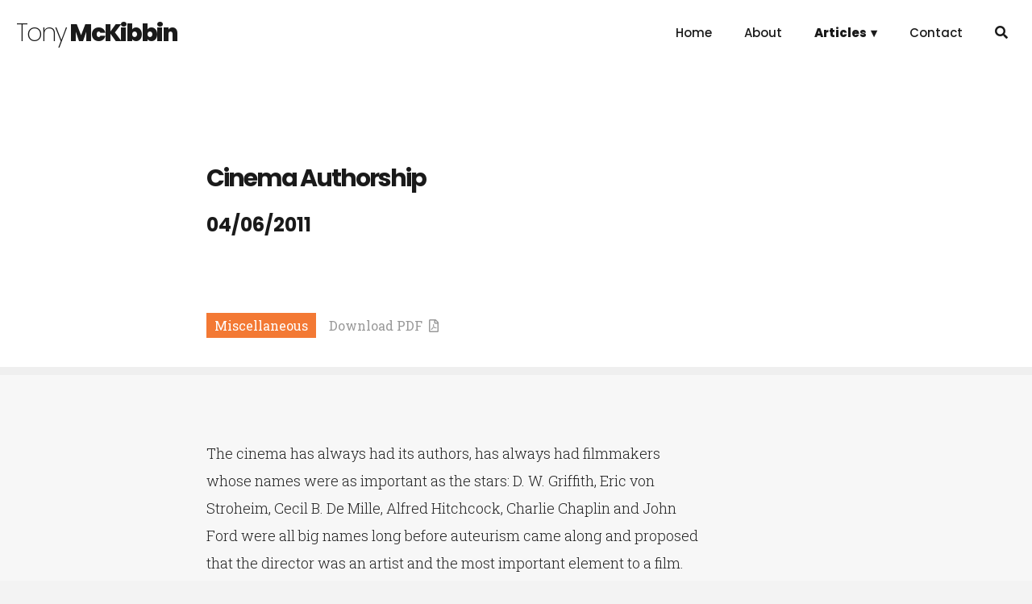

--- FILE ---
content_type: text/html; charset=utf-8
request_url: https://tonymckibbin.com/article/cinema-authorship.html
body_size: 7254
content:
<!doctype html>
<html class="no-js" lang="en">

<head>
  <meta charset="utf-8">
  <meta http-equiv="x-ua-compatible" content="ie=edge">
  <title>Cinema Authorship | Tony McKibbin</title>
  <meta name="description" content="The cinema has always had its authors, has always had filmmakers whose names were as important as the stars: D. W. Griffith, Eric von Stroheim, Cecil B. De Mill&hellip;">
  <meta name="viewport" content="width=device-width, initial-scale=1, shrink-to-fit=no">

  <link rel="manifest" href="https://tonymckibbin.com/site.webmanifest">
  <link rel="apple-touch-icon" href="https://tonymckibbin.com/icon.png">
  <link rel="icon" type="image/x-icon" href="https://tonymckibbin.com/icon.png" />

  <link href="https://fonts.googleapis.com/css?family=Poppins:100,200,300,400,500,600,700,800,900" rel="stylesheet">
    <link href="https://fonts.googleapis.com/css?family=Roboto+Slab:100,300,400,700" rel="stylesheet">
    <link rel="stylesheet" href="https://use.fontawesome.com/releases/v5.2.0/css/all.css" integrity="sha384-hWVjflwFxL6sNzntih27bfxkr27PmbbK/iSvJ+a4+0owXq79v+lsFkW54bOGbiDQ" crossorigin="anonymous">
  <link rel="stylesheet" href="https://tonymckibbin.com/css/hamburgers.css">
  <link rel="stylesheet" href="https://tonymckibbin.com/css/normalize.css">
  <link rel="stylesheet" href="https://tonymckibbin.com/css/main.css">
  <style>.additional-piecesbottom{background: #FFF94F;}
.additional-pieceslink:hover{background: #FFF94F; }
.additional-piecesbg{background: #FFF94F;}
.course-notes-etcbottom{background: #F37934;}
.course-notes-etclink:hover{background: #F37934; }
.course-notes-etcbg{background: #F37934;}
.literaturebottom{background: #448CC9;}
.literaturelink:hover{background: #448CC9; }
.literaturebg{background: #448CC9;}
.fictionbottom{background: #009697;}
.fictionlink:hover{background: #009697; }
.fictionbg{background: #009697;}
.filmbottom{background: #D14841;}
.filmlink:hover{background: #D14841; }
.filmbg{background: #D14841;}
</style>  <link rel="canonical" href="https://tonymckibbin.com/article/cinema-authorship.html" />    <style>
        @media print {.noprint{display: none;}
            
            @media print {
                .noprint{display: none;}
                .pdfcontent{display: block; font-weight: 300;}
            }
    </style>
          <meta property="og:title" content="" />
<meta property="og:type" content="website" />
<meta property="og:url" content="https://tonymckibbin.com/article/cinema-authorship.html" />
<meta property="og:image" content="https://tonymckibbin.com/img/tonymckibbin-social-media.jpg" />
<meta property="og:description" content="The cinema has always had its authors, h&hellip;" />
<meta name="twitter:card" content="summary_large_image">
<meta name="twitter:creator" content="@sprucemoosedigi">
<meta name="twitter:title" content="Cinema Authorship">
<meta name="twitter:description" content="The cinema has always had its authors, h&hellip;">
<meta name="twitter:image" content="https://tonymckibbin.com/img/tonymckibbin-social-media.jpg"></head>

<body>
  <!--[if lte IE 9]>
    <p class="browserupgrade">You are using an <strong>outdated</strong> browser. Please <a href="https://browsehappy.com/">upgrade your browser</a> to improve your experience and security.</p>
  <![endif]-->

  <!-- Add your site or application content here -->
<div class="container noprint">
  <div class="header">
    <a class="logo" href="https://tonymckibbin.com/"><span>Tony</span> McKibbin</a>
      <div class="ham">
                <button class="hamburger toggler hamburger--collapse" type="button" onclick="openNav()">
                <span class="hamburger-box"><span class='hamburger-inner'></span></span>
                </button>
            </div>
      <ul class="navi">
        <li class="navlink"><a href="https://tonymckibbin.com/" class='nodd '>Home</a></li>
        <li class="navlink"><a href="https://tonymckibbin.com/about/" class='nodd '>About</a></li>
          <li class="navlink dropdown"><a href="https://tonymckibbin.com/article/" class='current'><span>Articles</span></a>
             <div class="dropdown-content">
                                <a href="https://tonymckibbin.com/categories/additional-pieces.html" class="additional-pieceslink">Additional Pieces<div class="ddbottom additional-piecesbg"></div></a>
                                <a href="https://tonymckibbin.com/categories/film.html" class="filmlink">Film<div class="ddbottom filmbg"></div></a>
                                <a href="https://tonymckibbin.com/categories/literature.html" class="literaturelink">Literature<div class="ddbottom literaturebg"></div></a>
                                <a href="https://tonymckibbin.com/categories/fiction.html" class="fictionlink">Fiction<div class="ddbottom fictionbg"></div></a>
                                <a href="https://tonymckibbin.com/categories/course-notes-etc.html" class="course-notes-etclink">Miscellaneous<div class="ddbottom course-notes-etcbg"></div></a>
                            </div>
          </li>
     
        <li class="navlink"><a href="https://tonymckibbin.com/contact/" class='nodd '>Contact</a></li>
          <li class="searchlink">
            <a href="#" class="lilink searchformshow sfs1" data-input="1"><i class="fasearch fas fa-search" aria-hidden="true"></i></a>
            <div class="searchform">
                <form id="searchform1" action='https://tonymckibbin.com/search/' class="searchbox">
                    <input type="text" class="si1" name="s" pattern=".{4,}" title="Four or more characters" required />
                    <button type="submit" class="searchbtn fas fa-search"></button>
                    <input type="hidden" name="nc" value="1">
                </form>
            </div>
            </li>
          <li class="navlink searchformresponsive"><hr>
                <form id="searchform2" action='https://tonymckibbin.com/search/' class="searchbox">
                    <input type="text" class="si1" name="s" pattern=".{4,}" title="Four or more characters" required />
                    <button type="submit" class="searchbtn fas fa-search"></button>
                    <input type="hidden" name="nc" value="1">
                </form>
            </li>
      </ul>
    </div>    <div class="uppercontent">
        <h1 class="mainheader">Cinema Authorship</h1>
        <div class="bodydate"><h2>04/06/2011</h2></div>
        
        <div class="dlpdf">
            <a href="https://tonymckibbin.com/categories/course-notes-etc.html" class="catlink course-notes-etcbg">Miscellaneous</a>&nbsp;&nbsp;&nbsp;&nbsp;<a href="#" class="pdfbtn" onclick="print()">Download PDF&nbsp;&nbsp;<i class="far fa-file-pdf"></i></a></div>
    </div>
    <div class="lowercontent">
   
        <div class="bodytext">
                <p>The cinema has always had its authors, has always had filmmakers whose names were as important as the stars: D. W. Griffith, Eric von Stroheim, Cecil B. De Mille, Alfred Hitchcock, Charlie Chaplin and John Ford were all big names long before auteurism came along and proposed that the director was an artist and the most important element to a film. But what ruffled so many feathers was that French critics in the fifties, writing for the magazine&nbsp;<em>Cahiers du Cinema</em>, and many of whom would go on to become auteurs in their own right, weren&rsquo;t only defending the acknowledged masters of film, who often wrote their own scripts and produced their own work, but apparent journeymen who up until the mid-fifties were seen as director for hire.&nbsp;<em>Cahiers</em>&nbsp;said that many of them were artists who made the scripts&rsquo; limitations and the producers&rsquo; demands work for them. Suddenly directors like Howard Hawks, Nicholas Ray, Vincente Minnelli, Sam Fuller and Otto Preminger were up there with the masters. Style was at least as important as content, so whether the director had originated the project or not wasn&rsquo;t important. Though a term was thrown at this critical movement, the&nbsp;<em>politique</em>&nbsp;<em>des</em>&nbsp;<em>auteurs</em>,<em>&nbsp;</em>this didn&rsquo;t mean all the critics were in agreement with each other. Jim Hillier says in his introduction to&nbsp;<em>Cahiers du Cinema</em>:&nbsp;<em>The Fifties&nbsp;</em>that many of the critics were in&nbsp;<em>active</em>&nbsp;disagreement. &ldquo;Bazin argued strenuously against Rohmer on Hitchcock and Hawks; Rivette and Godard admired Rossellini for reasons considerably different from those of Rohmer&rdquo; and so on.</p>

<p>Perhaps what we can extract from the idea of authorship, essentially, is not only the director&rsquo;s freedom, and a directorial freedom the filmmakers would then insist in practising in their own work when they themselves turned into filmmakers, but also a critic&rsquo;s freedom. If the critic believed the filmmaker was underrated, then the power of persuasion and subjective analysis could be used to sway the reader. When Fereydoun Hoveyda in&nbsp;<em>Les</em>&nbsp;<em>Cahiers</em>&nbsp;defended the auteur theory, he did so by invoking the philosopher Jean-Paul Sartre, who said, &ldquo;one isn&rsquo;t a writer for having chosen to say certain things, but for having chosen to say them in a certain way.&rdquo; Why Hoveyda argued could this not be applied to cinema? This allowed the critic in interpreting the film not be hidebound by what the film had to say, but freed the critic up to say anything he liked about the image.</p>

<p>We could say there is a certain paradox in the auteurist position. On the one hand the&nbsp;<em>politique des auteurs</em>&nbsp;creates far more directors with a vision; on the other hand that vision gives the critic free play to project their own thoughts and feelings onto the work to the point of obliterating whatever the filmmaker seemed to be saying.</p>

<p>Perhaps a combination of an English approach to auteurism and the inventive free-form creativity of some of the French critics offers a useful balance for us here as we take a look at the work of Werner Herzog and also Francois Truffaut, one of the very&nbsp;<em>Cahiers</em>&nbsp;critics who first practised auteurist criticism. Now the English approach as practised by the likes of V. F. Perkins, Robin Wood and other critics who worked on the English magazine&nbsp;<em>Movie</em>was auteur led but also influenced by the sort of F. R. Leavis approach to literature: close critical work that would take scenes apart rather than roam freely over the film. When for example Perkins believed in&nbsp;<em>Film as Film</em>&nbsp;&ldquo;what matters is less the originality or otherwise of Preminger&rsquo;s theme than the freshness, economy and intelligence of the means by which the theme is presented&rdquo;, he set out to show how Preminger was a great and economical filmmaker. But can we offer both: moments of close analytic scrutiny and at the same time look at broader themes that might preoccupy the filmmaker? Even Nicholas Ray, championed by&nbsp;<em>Les</em>&nbsp;<em>Cahiers</em>&nbsp;for his mise-en-scene (for his staging of the scene) admitted that &ldquo;I am interested in the story and the characters. The camera is an instrument, it&rsquo;s the microscope&hellip;&rdquo; The style in the staging isn&rsquo;t all that matters.</p>

<p>Truffaut was famous for his impressive mise-en-scene, and his frequent cinematographer Nestor Almendros &ldquo;believed he was &ldquo;the master of the &ldquo;plan-sequence&rdquo; &ndash; of the sequence shot. &ldquo;He&rsquo;s always in a medium shot position, that&rsquo;s his favourite distance&hellip;he moves the camera but it&rsquo;s hardly noticeable because it&rsquo;s following the action so closely that it&rsquo;s justified and it&rsquo;s almost invisible.&rdquo; Close ups in Truffaut&rsquo;s work often have a sense of urgency not only because of the way, if we agree with Almendros, that Truffaut usually works in medium shot, but that as a consequence the close up can still function as an exclamation mark. In the scene in&nbsp;<em>Soft Skin</em>&nbsp;where the central character goes to a hotel room with his mistress for the first time, the close-ups brings out what is at stake in this assignation, even if it isn&rsquo;t until the end of the film that the full significance becomes clear. Once when Truffaut was in discussion with Hitchcock they were talking of imagery, and Truffaut said &ldquo;what we&rsquo;re saying is that it isn&rsquo;t necessary to photograph something violent in order to convey the feeling of violence.&rdquo; We may say the same of any moment of heightened tension. A filmmaker who often uses the medium shot can then get tension out of a close-up. Truffaut may not have been a thriller filmmaker in the Hitchcockian tradition, but he was interested in&nbsp;<em>amour fou</em>, in a passionate love that could lead to murder as in&nbsp;<em>Soft Skin&nbsp;</em>and&nbsp;<em>The Woman Next Door</em>.<em>&nbsp;</em>He was interested in dramatic suspense, and the close-up could help him achieve it if used judiciously.</p>

<p>But Truffaut may also be seen as an important medium shot filmmaker due to his&nbsp;<em>sensibility</em>. Critics have noted one of the key themes in Truffaut&rsquo;s work is that love is unfairly distributed, and as critic Danny Peary says in&nbsp;<em>Guide for the Film Fanatic,</em>&nbsp;of&nbsp;<em>Stolen Kisses</em>: &ldquo;Everywhere one looks in this film, there is a love triangle in which the rejected person is the one who has the most love to offer&hellip;&rdquo; Peary notes the irony in this, and central to such irony is the way in which Truffaut is a privileged, wise filmmaker determined to show the different perspectives available. Truffaut may be fascinated by mad love, but his style brings out a cool, lyrical detachment to counter it. Think of the scene in&nbsp;<em>Jules et Jim</em>, where Jules asks Catherine to marry him and she replies that she&rsquo;s slept with many men and he&rsquo;s slept with very few women &ldquo;Averaging out we might make a happy couple&rdquo; she reckons. Jules tells Jim that Catherine has practically agreed to marry him, and Truffaut offers a fast pan from the two men cycling to Catherine cycling on ahead of them. The shot manages to suggest passion and indifference simultaneously. Dramatic moments in Truffaut often come from the intensity of a character&rsquo;s feelings rather than through any conventional notion of action. The visual form is often self-conscious and stylistically aloof: passionate and yet not entirely involved.</p>

<p>Truffaut once said that his films always turned out sadder than he intended, and though frequently they conclude on somebody&rsquo;s death it is the shot choice that can lead to our feeling of troubled melancholy. We can see this in the famous freeze-frame that ends&nbsp;<em>400 Blows</em>, or at the end of&nbsp;<em>Shoot the Pianist</em>&nbsp;with the camera capturing the pianist of the title in one half of the frame and showing a wall in the other half of the frame to give the impression of split screen, and at the same time indicating the character&rsquo;s isolation as he is once again alone. Form here serves content; content form.</p>

<p>If Truffaut frequently gave the impression of a master: a man hugely versed in cinema, a well known critic who then debuted with a film that helped change the shape of French filmmaking,&nbsp;<em>400 Blows</em>, and who was as much a maestro of the plan sequence as any American filmmaker before him, what about Werner Herzog? Critic Pauline Kael amusingly said in&nbsp;<em>When the Lights Go Down</em>, &ldquo;his technique owes little to previous commercial films; it doesn&rsquo;t owe very much to previous films of any sort.&rdquo; This is Kael&rsquo;s admonishment, but we might be inclined to see it as Herzog&rsquo;s singularity. He doesn&rsquo;t only frequently deal with the subject of madness and eccentricity &ndash;<em>Even Dwarfs Started Small</em>;&nbsp;<em>Aguirre, Wrath of God</em>,<em>&nbsp;Stroszek</em>,&nbsp;<em>Fitzcarraldo</em>,<em>&nbsp;The Enigma of Kaspar Hauser&nbsp;</em>&ndash; he also films as if from a position of madness and eccentricity. Herzog doesn&rsquo;t so much establish a shot, as gaze at an object and landscape until it yields a metaphysical dimension, as it loses its social quality and arrives at what the philosopher Martin Heidegger once called the thingness of the thing, as we can perhaps see in the early stages of&nbsp;<em>Heart&nbsp;of&nbsp;Glass</em>&nbsp;and&nbsp;<em>The Enigma of Kaspar Hauser</em><em>.</em>&nbsp;How to clear away all the preconceptions of what we are shown so that we see a landscape afresh, or a face like never before?</p>

<p>Though critics like Kael insisted in the mid-seventies that Herzog was a film poet but &ldquo;a didactic film poet, and what he has to say is extremely fashionable right now&rdquo;, we may recall Hoveyda&rsquo;s comment about the order in which one says things, not what one is saying. It is the form in which Herzog couches his questions that is so interesting. At the beginning of&nbsp;<em>Aguirre, Wrath of God</em>, the Andes and the Amazon aren&rsquo;t the backdrop to a story of adventure. They swallow up the adventurers so that the space utilised is as important as the story Herzog tells. Filming on location, Herzog captures the harsh impossibility of a terrain that will not give way to human ambition. Isn&rsquo;t it inevitable madness ensues?</p>

<p>This is also true of Herzog&rsquo;s&nbsp;<em>Fitzcarraldo</em>, a return to the Amazon, and the story of a man who tries to pull a boat over a mountain so that he can set up an opera house in the jungle. Herzog decided that he and his crew had to pull a real boat over a real mountain, as Herzog undeniably implicated himself in the very madness that his character was caught in. As Herzog said on taking the boat over the mountain, &ldquo;there was no precedent in technical history, and no book of instructions we could refer to.&rdquo; Herzog is original in many senses of the word; as though he has less to say than a need to visualize his own perspective on the world. Today we will look at the way in which filmmakers, and especially Truffaut and Herzog, possess an auteurist vision.</p>            <div class="divider"></div>
<p>© Tony McKibbin</p>
        </div>
    </div>
    <footer class="footer">
    <nav class="footnav">
        <a href="https://tonymckibbin.com/" class='footnavlink '>Home</a><span>|</span>
        <a href="https://tonymckibbin.com/about/" class='footnavlink '>About</a><span>|</span>
        <a href="https://tonymckibbin.com/article/" class='footnavlink '>Articles</a><span>|</span>
        <a href="https://tonymckibbin.com/contact/" class='footnavlink '>Contact</a>
    </nav>
    <div class="copy">All Content &copy; Tony McKibbin 2026<span>|</span><a href="https://tonymckibbin.com/privacy/">Privacy</a><span>|</span>Site by <a href="https://sprucemoose.digital" target="_blank">Sprucemoose Digital</a><span>|</span>Powered by <a href="https://couchcms.com" target="_blank">Couch CMS</a></div>
</footer>
<a href="javascript:" id="return-to-top" title="Back to top"><i class="fas fa-chevron-up" aria-hidden="true"></i></a></div>
        
    <div id="content" class="pdfcontent" style="padding:20px 0;">
    <img src="https://tonymckibbin.com/img/pdfheader.png" alt="Tony McKibbin" style="width:250px">
    
    <hr>
      
    <h2>Cinema Authorship</h2>
      
                 <div style="text-align: justify"><p>The cinema has always had its authors, has always had filmmakers whose names were as important as the stars: D. W. Griffith, Eric von Stroheim, Cecil B. De Mille, Alfred Hitchcock, Charlie Chaplin and John Ford were all big names long before auteurism came along and proposed that the director was an artist and the most important element to a film. But what ruffled so many feathers was that French critics in the fifties, writing for the magazine&nbsp;<em>Cahiers du Cinema</em>, and many of whom would go on to become auteurs in their own right, weren&rsquo;t only defending the acknowledged masters of film, who often wrote their own scripts and produced their own work, but apparent journeymen who up until the mid-fifties were seen as director for hire.&nbsp;<em>Cahiers</em>&nbsp;said that many of them were artists who made the scripts&rsquo; limitations and the producers&rsquo; demands work for them. Suddenly directors like Howard Hawks, Nicholas Ray, Vincente Minnelli, Sam Fuller and Otto Preminger were up there with the masters. Style was at least as important as content, so whether the director had originated the project or not wasn&rsquo;t important. Though a term was thrown at this critical movement, the&nbsp;<em>politique</em>&nbsp;<em>des</em>&nbsp;<em>auteurs</em>,<em>&nbsp;</em>this didn&rsquo;t mean all the critics were in agreement with each other. Jim Hillier says in his introduction to&nbsp;<em>Cahiers du Cinema</em>:&nbsp;<em>The Fifties&nbsp;</em>that many of the critics were in&nbsp;<em>active</em>&nbsp;disagreement. &ldquo;Bazin argued strenuously against Rohmer on Hitchcock and Hawks; Rivette and Godard admired Rossellini for reasons considerably different from those of Rohmer&rdquo; and so on.</p>

<p>Perhaps what we can extract from the idea of authorship, essentially, is not only the director&rsquo;s freedom, and a directorial freedom the filmmakers would then insist in practising in their own work when they themselves turned into filmmakers, but also a critic&rsquo;s freedom. If the critic believed the filmmaker was underrated, then the power of persuasion and subjective analysis could be used to sway the reader. When Fereydoun Hoveyda in&nbsp;<em>Les</em>&nbsp;<em>Cahiers</em>&nbsp;defended the auteur theory, he did so by invoking the philosopher Jean-Paul Sartre, who said, &ldquo;one isn&rsquo;t a writer for having chosen to say certain things, but for having chosen to say them in a certain way.&rdquo; Why Hoveyda argued could this not be applied to cinema? This allowed the critic in interpreting the film not be hidebound by what the film had to say, but freed the critic up to say anything he liked about the image.</p>

<p>We could say there is a certain paradox in the auteurist position. On the one hand the&nbsp;<em>politique des auteurs</em>&nbsp;creates far more directors with a vision; on the other hand that vision gives the critic free play to project their own thoughts and feelings onto the work to the point of obliterating whatever the filmmaker seemed to be saying.</p>

<p>Perhaps a combination of an English approach to auteurism and the inventive free-form creativity of some of the French critics offers a useful balance for us here as we take a look at the work of Werner Herzog and also Francois Truffaut, one of the very&nbsp;<em>Cahiers</em>&nbsp;critics who first practised auteurist criticism. Now the English approach as practised by the likes of V. F. Perkins, Robin Wood and other critics who worked on the English magazine&nbsp;<em>Movie</em>was auteur led but also influenced by the sort of F. R. Leavis approach to literature: close critical work that would take scenes apart rather than roam freely over the film. When for example Perkins believed in&nbsp;<em>Film as Film</em>&nbsp;&ldquo;what matters is less the originality or otherwise of Preminger&rsquo;s theme than the freshness, economy and intelligence of the means by which the theme is presented&rdquo;, he set out to show how Preminger was a great and economical filmmaker. But can we offer both: moments of close analytic scrutiny and at the same time look at broader themes that might preoccupy the filmmaker? Even Nicholas Ray, championed by&nbsp;<em>Les</em>&nbsp;<em>Cahiers</em>&nbsp;for his mise-en-scene (for his staging of the scene) admitted that &ldquo;I am interested in the story and the characters. The camera is an instrument, it&rsquo;s the microscope&hellip;&rdquo; The style in the staging isn&rsquo;t all that matters.</p>

<p>Truffaut was famous for his impressive mise-en-scene, and his frequent cinematographer Nestor Almendros &ldquo;believed he was &ldquo;the master of the &ldquo;plan-sequence&rdquo; &ndash; of the sequence shot. &ldquo;He&rsquo;s always in a medium shot position, that&rsquo;s his favourite distance&hellip;he moves the camera but it&rsquo;s hardly noticeable because it&rsquo;s following the action so closely that it&rsquo;s justified and it&rsquo;s almost invisible.&rdquo; Close ups in Truffaut&rsquo;s work often have a sense of urgency not only because of the way, if we agree with Almendros, that Truffaut usually works in medium shot, but that as a consequence the close up can still function as an exclamation mark. In the scene in&nbsp;<em>Soft Skin</em>&nbsp;where the central character goes to a hotel room with his mistress for the first time, the close-ups brings out what is at stake in this assignation, even if it isn&rsquo;t until the end of the film that the full significance becomes clear. Once when Truffaut was in discussion with Hitchcock they were talking of imagery, and Truffaut said &ldquo;what we&rsquo;re saying is that it isn&rsquo;t necessary to photograph something violent in order to convey the feeling of violence.&rdquo; We may say the same of any moment of heightened tension. A filmmaker who often uses the medium shot can then get tension out of a close-up. Truffaut may not have been a thriller filmmaker in the Hitchcockian tradition, but he was interested in&nbsp;<em>amour fou</em>, in a passionate love that could lead to murder as in&nbsp;<em>Soft Skin&nbsp;</em>and&nbsp;<em>The Woman Next Door</em>.<em>&nbsp;</em>He was interested in dramatic suspense, and the close-up could help him achieve it if used judiciously.</p>

<p>But Truffaut may also be seen as an important medium shot filmmaker due to his&nbsp;<em>sensibility</em>. Critics have noted one of the key themes in Truffaut&rsquo;s work is that love is unfairly distributed, and as critic Danny Peary says in&nbsp;<em>Guide for the Film Fanatic,</em>&nbsp;of&nbsp;<em>Stolen Kisses</em>: &ldquo;Everywhere one looks in this film, there is a love triangle in which the rejected person is the one who has the most love to offer&hellip;&rdquo; Peary notes the irony in this, and central to such irony is the way in which Truffaut is a privileged, wise filmmaker determined to show the different perspectives available. Truffaut may be fascinated by mad love, but his style brings out a cool, lyrical detachment to counter it. Think of the scene in&nbsp;<em>Jules et Jim</em>, where Jules asks Catherine to marry him and she replies that she&rsquo;s slept with many men and he&rsquo;s slept with very few women &ldquo;Averaging out we might make a happy couple&rdquo; she reckons. Jules tells Jim that Catherine has practically agreed to marry him, and Truffaut offers a fast pan from the two men cycling to Catherine cycling on ahead of them. The shot manages to suggest passion and indifference simultaneously. Dramatic moments in Truffaut often come from the intensity of a character&rsquo;s feelings rather than through any conventional notion of action. The visual form is often self-conscious and stylistically aloof: passionate and yet not entirely involved.</p>

<p>Truffaut once said that his films always turned out sadder than he intended, and though frequently they conclude on somebody&rsquo;s death it is the shot choice that can lead to our feeling of troubled melancholy. We can see this in the famous freeze-frame that ends&nbsp;<em>400 Blows</em>, or at the end of&nbsp;<em>Shoot the Pianist</em>&nbsp;with the camera capturing the pianist of the title in one half of the frame and showing a wall in the other half of the frame to give the impression of split screen, and at the same time indicating the character&rsquo;s isolation as he is once again alone. Form here serves content; content form.</p>

<p>If Truffaut frequently gave the impression of a master: a man hugely versed in cinema, a well known critic who then debuted with a film that helped change the shape of French filmmaking,&nbsp;<em>400 Blows</em>, and who was as much a maestro of the plan sequence as any American filmmaker before him, what about Werner Herzog? Critic Pauline Kael amusingly said in&nbsp;<em>When the Lights Go Down</em>, &ldquo;his technique owes little to previous commercial films; it doesn&rsquo;t owe very much to previous films of any sort.&rdquo; This is Kael&rsquo;s admonishment, but we might be inclined to see it as Herzog&rsquo;s singularity. He doesn&rsquo;t only frequently deal with the subject of madness and eccentricity &ndash;<em>Even Dwarfs Started Small</em>;&nbsp;<em>Aguirre, Wrath of God</em>,<em>&nbsp;Stroszek</em>,&nbsp;<em>Fitzcarraldo</em>,<em>&nbsp;The Enigma of Kaspar Hauser&nbsp;</em>&ndash; he also films as if from a position of madness and eccentricity. Herzog doesn&rsquo;t so much establish a shot, as gaze at an object and landscape until it yields a metaphysical dimension, as it loses its social quality and arrives at what the philosopher Martin Heidegger once called the thingness of the thing, as we can perhaps see in the early stages of&nbsp;<em>Heart&nbsp;of&nbsp;Glass</em>&nbsp;and&nbsp;<em>The Enigma of Kaspar Hauser</em><em>.</em>&nbsp;How to clear away all the preconceptions of what we are shown so that we see a landscape afresh, or a face like never before?</p>

<p>Though critics like Kael insisted in the mid-seventies that Herzog was a film poet but &ldquo;a didactic film poet, and what he has to say is extremely fashionable right now&rdquo;, we may recall Hoveyda&rsquo;s comment about the order in which one says things, not what one is saying. It is the form in which Herzog couches his questions that is so interesting. At the beginning of&nbsp;<em>Aguirre, Wrath of God</em>, the Andes and the Amazon aren&rsquo;t the backdrop to a story of adventure. They swallow up the adventurers so that the space utilised is as important as the story Herzog tells. Filming on location, Herzog captures the harsh impossibility of a terrain that will not give way to human ambition. Isn&rsquo;t it inevitable madness ensues?</p>

<p>This is also true of Herzog&rsquo;s&nbsp;<em>Fitzcarraldo</em>, a return to the Amazon, and the story of a man who tries to pull a boat over a mountain so that he can set up an opera house in the jungle. Herzog decided that he and his crew had to pull a real boat over a real mountain, as Herzog undeniably implicated himself in the very madness that his character was caught in. As Herzog said on taking the boat over the mountain, &ldquo;there was no precedent in technical history, and no book of instructions we could refer to.&rdquo; Herzog is original in many senses of the word; as though he has less to say than a need to visualize his own perspective on the world. Today we will look at the way in which filmmakers, and especially Truffaut and Herzog, possess an auteurist vision.</p></div>
        <br><p>© Tony McKibbin</p>
        </div>
    
    
  <script src="https://tonymckibbin.com/js/vendor/modernizr-3.6.0.min.js"></script>
  <script src="https://code.jquery.com/jquery-3.3.1.min.js" integrity="sha256-FgpCb/KJQlLNfOu91ta32o/NMZxltwRo8QtmkMRdAu8=" crossorigin="anonymous"></script>
  <script>window.jQuery || document.write('<script src="https://tonymckibbin.com/js/vendor/jquery-3.3.1.min.js"><\/script>')</script>
  <script src="https://tonymckibbin.com/js/main.js"></script>    
    
     <script>
   $('.pdfbtn').on('click', function(e){
       e.preventDefault();
       

 $.ajax({
     
  method: "GET",
  url: "https://tonymckibbin.com/pdfdl/",
  data: { article_id: 662 }
})
   })
    
    </script>  
        <!-- Matomo -->
<script type="text/javascript">
  var _paq = _paq || [];
  /* tracker methods like "setCustomDimension" should be called before "trackPageView" */
  _paq.push(['trackPageView']);
  _paq.push(['enableLinkTracking']);
  (function() {
    var u="https://dev.sprucemoose.digital/piwik/";
    _paq.push(['setTrackerUrl', u+'piwik.php']);
    _paq.push(['setSiteId', '11']);
    var d=document, g=d.createElement('script'), s=d.getElementsByTagName('script')[0];
    g.type='text/javascript'; g.async=true; g.defer=true; g.src=u+'piwik.js'; s.parentNode.insertBefore(g,s);
  })();
</script>
<!-- End Matomo Code -->

</body>

</html>
    

--- FILE ---
content_type: text/css; charset=utf-8
request_url: https://tonymckibbin.com/css/main.css
body_size: 4404
content:
/*! HTML5 Boilerplate v6.1.0 | MIT License | https://html5boilerplate.com/ */

/*
 * What follows is the result of much research on cross-browser styling.
 * Credit left inline and big thanks to Nicolas Gallagher, Jonathan Neal,
 * Kroc Camen, and the H5BP dev community and team.
 */

/* ==========================================================================
   Base styles: opinionated defaults
   ========================================================================== */

html {
    color: #222;
    font-size: 1em;
    line-height: 1.4;
}

/*
 * Remove text-shadow in selection highlight:
 * https://twitter.com/miketaylr/status/12228805301
 *
 * Vendor-prefixed and regular ::selection selectors cannot be combined:
 * https://stackoverflow.com/a/16982510/7133471
 *
 * Customize the background color to match your design.
 */

::-moz-selection {
    background: #b3d4fc;
    text-shadow: none;
}

::selection {
    background: #b3d4fc;
    text-shadow: none;
}

/*
 * A better looking default horizontal rule
 */

hr {
    display: block;
    height: 1px;
    border: 0;
    border-top: 1px solid #ccc;
    margin: 1em 0;
    padding: 0;
}

/*
 * Remove the gap between audio, canvas, iframes,
 * images, videos and the bottom of their containers:
 * https://github.com/h5bp/html5-boilerplate/issues/440
 */

audio,
canvas,
iframe,
img,
svg,
video {
    vertical-align: middle;
}

/*
 * Remove default fieldset styles.
 */

fieldset {
    border: 0;
    margin: 0;
    padding: 0;
}

/*
 * Allow only vertical resizing of textareas.
 */

textarea {
    resize: vertical;
}

/* ==========================================================================
   Browser Upgrade Prompt
   ========================================================================== */

.browserupgrade {
    margin: 0.2em 0;
    background: #ccc;
    color: #000;
    padding: 0.2em 0;
}

/* ==========================================================================
   Author's custom styles
   ========================================================================== */


html { box-sizing: border-box; } *, *:before, *:after { box-sizing: inherit; }
a{-webkit-transition:all 0.3s ease;
         -moz-transition:all 0.3s ease;
               -o-transition:all 0.3s ease;
                     transition:all 0.3s ease;
text-decoration: none;
color: #999;}
a:hover{color: #1a1a1a;}
a img{-webkit-transition:all 0.3s ease;
         -moz-transition:all 0.3s ease;
               -o-transition:all 0.3s ease;
                     transition:all 0.3s ease;}
.smoothie{-webkit-transition:all 1s ease;
         -moz-transition:all 1s ease;
               -o-transition:all 1s ease;
                     transition:all 1s ease;}
h1,h2,h3,h4,h5,h6{margin: 0 0 10px 0; color: #1a1a1a;font-family: 'Poppins', sans-serif;}
p{margin: 0 0 10px 0;}
strong{ color: #00AEEF;}
img{max-width: 100%;}
body{font-family: 'Roboto Slab', serif; background: #f3f3f3;}

.container{width: 100%; height: auto; max-width: 1920px; margin: 0 auto;}
.header{width: 100%; background: #fff; display: flex; justify-content: space-between; flex-wrap: wrap; align-items: center; position: fixed; max-width: 1920px; z-index: 500;}
.logo{font-family: 'Poppins', sans-serif; font-size: 30px; font-weight: 800; padding: 0 20px; letter-spacing: -2px; color: #1a1a1a;}
.logo span{font-weight: 200;}
.navi{}

.current{font-weight: 800;}
.navlink:hover{}

.navi{display: flex; align-self: center; list-style-type: none; margin: 0; font-family: 'Poppins', sans-serif; padding: 0;}
.navlink{padding: 30px 20px;}
.navlink:hover a.nodd{opacity: 0.6;}
.dropdown:hover{background: #f7f7f7;}
.dropdown:hover a{color: #1a1a1a;}
.navlink a{font-weight: 500; font-size: 15px; color: #1a1a1a; }
.navlink a.current{font-weight: 800;}
.dropdown {}
.dropdown span::after{content: '\25BE'; margin-left: 5px;}

.dropdown-content {visibility: hidden;opacity: 0;transition: visibility 0.5s, opacity 0.5s, z-index 1s ease;position: absolute; top:100%; left: 0;background-color: #f7f7f7;width: calc(100vw - 0px); z-index: -1; display: flex; justify-content: flex-end; flex-wrap: wrap; padding: 0 5%; border-bottom: 5px solid #efefef; max-width: 1920px; }

.dropdown:hover .dropdown-content {visibility: visible;opacity: 1;z-index: 2002;}
.dropdown-content a {color: #fff;padding: 15px 20px 10px;text-decoration: none;display: block; position: relative;}
.dropdown-content a:hover{ background: #fff; color: #1a1a1a;}
.ddbottom{position: absolute; bottom: -5px; left: 0; width: 100%; height: 5px;}





.uppercontent{width: 100%; background: #fff; padding: 200px 20% 150px; position: relative;}
.mainheader{font-size: 30px; letter-spacing: -2px; margin-bottom: 20px;}
.readmore{color: #999;}
.readmore::after{content: '\25B8'; margin-left: 5px;}
.lowercontent{width: 100%; background: #f7f7f7; border-top: 10px solid #efefef; padding: 80px 20%;}

.divider{width: 150px; height: 1px; background: #1a1a1a; margin: 20px 0;}

.homearticles{width: 100%; display: flex; justify-content: space-between; flex-wrap: wrap;}

.eachhomearticle{width: calc(50% - 10px); background: #fff; padding: 40px 20px; margin-bottom: 20px; position: relative; overflow: hidden;transition: all 400ms cubic-bezier(.32,1.25,.1,1.47);}
/*.eachhomearticle{box-shadow: 0 30px 90px rgba(0,0,0,0.25), 0 7px 20px rgba(0,0,0,0.05); }*/
.eachhomearticle:hover{box-shadow: 0 10px 20px rgba(0,0,0,0.25), 0 7px 20px rgba(0,0,0,0.05); }

.eacharticle{width: calc(50% - 10px); background: #fff; padding: 20px 20px 40px; margin-bottom: 20px; position: relative; overflow: hidden;transition: all 400ms cubic-bezier(.32,1.25,.1,1.47);}

.eacharticle:hover{box-shadow: 0 10px 20px rgba(0,0,0,0.25), 0 7px 20px rgba(0,0,0,0.05); }

.eachsearcharticle{width: 100%; background: #fff; padding: 40px 20px 50px; margin-bottom: 20px; position: relative; overflow: hidden;transition: all 400ms cubic-bezier(.32,1.25,.1,1.47);}


.eachhomearticlecategory{position: absolute; bottom:5px; left:0; color: #fff; padding: 5px 10px; font-size: 12px;}

.eachhomearticleborder{position: absolute; bottom:0px; left:0; width: 100%; height: 5px;}



.eacharticletext{color: #1a1a1a; font-size: 13px; position: relative;}
.eacharticletextcover{position: absolute; top: 0; left: 0; width: 100%; height: 100%; z-index: 10;
    background: linear-gradient(to top,rgba(255,255,255,1) 0, rgba(255,255,255,0.9)30%, rgba(255,255,255,0.8)40%, rgba(255,255,255,0.7)70%, rgba(255,255,255,0.0)100%);}
.eacharticletextcontent{position: relative; z-index: 5;}


.footer{width: 100%; background: #fff; padding: 20px 20%; font-size: 12px;  display: flex; justify-content: space-between; flex-wrap: wrap; align-items: center;}
.footnav{display: flex; justify-content: flex-start; flex-wrap: wrap;}
.footnav span{margin: 0 5px;}
.footnavlink{color: #1a1a1a;}
.copy span{margin: 0 5px;}
.copy a{color: #1a1a1a; font-weight: 700;}

.searchlink{background: #fff; color: #1a1a1a; display: flex; overflow: hidden; padding: 020px; align-items: center;}

.searchform{display: flex; margin-left: 10px;}
.onsearchbox{width: 100%;}

.searchlink a{color: #1a1a1a;}
.searchbox{display: flex; flex-wrap: nowrap; align-self: center;}
.searchbox input{padding: 10px; border: 0px solid #efefef; outline: 1px solid #efefef;}
.searchbox input:focus{outline: 0px solid #1a1a1a; background: #efefef;}
.searchtext{width:calc(100% - 40px); max-width: 685px;}
.searchbtn{border: 0px solid #efefef; background: #1a1a1a; color: #fff; text-transform: uppercase; width: 40px; margin-right: 20px;transition:all 0.3s linear; outline: none;}


.searchbtn:hover{background:#efefef; color: #1a1a1a; }

.onsearchform{width: 100%;}

.searchform{width: auto; max-width: 0px; transition:all 0.5s linear; visibility: hidden; opacity: 0;}
.searchform.show{max-width: 1000px;visibility: visible; opacity: 1;}

.allarticles::after{content: '\25B8'; margin-left: 5px;}

.bodytext{font-size: 18px; font-weight: 300; line-height: 34px; padding-right: 20%;}
.bodyhead{width: 100%; display: flex; justify-content: space-between; flex-wrap: wrap; padding-right: 20%;}
.catlink{padding: 5px 10px; color: #fff;}
.catlink:hover{background: #1a1a1a; color: #fff;}
::selection {
  background: #1a1a1a;
  color: #fff;
}
.dlpdf{position: absolute; bottom: 40px; left: 0; width: 100%; padding: 0 20%;}
.aboutupper{width: 100%; display: flex; justify-content: space-between; flex-wrap: wrap; align-items: center;}
.aboutpic{width: 200px; height: 200px; border-radius: 100px; overflow: hidden;}
.aboutpic img{width: 100%; height: 100%; object-fit: cover;}
.aboutheader{font-size: 30px; letter-spacing: -2px; width: calc(100% - 240px);}

.searchresultlink{color: #1a1a1a; font-family: 'Poppins', sans-serif; font-size: 14px; text-transform: uppercase; font-weight: 600; padding: 0;}
.searchresultlink:hover{opacity: 0.7;}
.eachsearcharticlecategory{position: absolute; bottom:5px; right:0; color: #fff; padding: 5px 10px;}



.eachbook{width: 100%; background: #fff; display: flex; justify-content: space-between; flex-wrap: wrap; margin-bottom: 20px; position: relative;}
.bookimage{width: 30%; padding: 20px;} .eachbookimage img{width: 100%;}
.bookdetails{width: 70%; padding: 20px;}
.bookdetails p{font-size: 14px;}
.bookdetails h3{font-size: 24px;}
.booklink{position: absolute; bottom: 0; right: 0; padding: 5px 10px; background: #f7f7f7; color: #1a1a1a; font-family: 'Poppins', sans-serif; font-weight: 600; font-size: 14px;}
.booklink:hover{background: #fff;}

.categories{width:100%; display: flex; justify-content: space-between; flex-wrap: wrap;}
.eachcategory{width: calc(50% - 10px); background: #fff; padding: 40px 20px; margin-bottom: 20px; position: relative; overflow: hidden;transition: all 400ms cubic-bezier(.32,1.25,.1,1.47); display: block;}
/*.eachhomearticle{box-shadow: 0 30px 90px rgba(0,0,0,0.25), 0 7px 20px rgba(0,0,0,0.05); }*/
.eachcategory:hover{box-shadow: 0 10px 20px rgba(0,0,0,0.25), 0 7px 20px rgba(0,0,0,0.05); }
.eachcategoryborder{position: absolute; bottom:0px; left:0; width: 100%; height: 5px;}

/* ==========================================================================
   LIST JS
   ========================================================================== */
.allthefilters{margin-bottom: 20px;font-family: 'Poppins', sans-serif; font-weight: 300;}
.sorters{display: flex; justify-content: flex-start; flex-wrap: wrap; width: 100%; margin-bottom: 10px;}
.filtersearch{width: 25%;}
.sort-by{display: flex; justify-content: flex-start; flex-wrap: wrap; width: 100%; align-items: center;}
.sorter{padding: 10px; background: #fff; color: #1a1a1a; font-size: 12px; cursor: pointer;width: 25%; text-align: center; text-transform: uppercase; font-weight: 300; flex-grow: 1;user-select: none; opacity: 0.7;}
.fsearch{padding: 10px; border:1px solid #fff; width: 100%; background: #fff; font-size: 12px;}
.fsearch:focus{outline: 1px solid #1a1a1a;}
.sorter:hover{opacity: 1;}
.sortactive{opacity: 1;}

.filter{display: flex; justify-content: flex-start; flex-wrap: wrap; width: 100%; background: #1a1a1a;}


.filterer{padding: 10px; font-size: 12px; color:#fff; cursor: pointer; flex-grow: 1; text-align: center; text-transform: uppercase; font-weight: 300; opacity: 0.7; min-width: 150px;}
.filterall{background: #fff; color: #1a1a1a;}
.filterer:hover{opacity: 1;}
.filtereractive{opacity: 1;}


/* ==========================================================================
   FORM
   ========================================================================== */

.theform{width:100%; margin: 0 auto; display: flex; justify-content: space-between; flex-wrap: wrap; padding: 0;}
.halfinput{width:  49%;}
.fullinput{width: 100%;}
.theform label{font-size: 12px;}
.textinput{width: 100%; border:1px solid #fff; padding: 10px; font-size: 0.8rem; background: rgba(0,0,0,0.05); background: #fff; color: #0C0C0B; margin-bottom: 20px;}
.textinput:focus{outline: 1px solid #0f0f0f;}
.submitbutton{width: 100%; border:1px solid #1a1a1a; border-radius: 2px; color: #fff; padding: 15px; transition: 0.4s; cursor: pointer; margin-bottom: 20px; text-transform: uppercase; letter-spacing: 1px; background: #1a1a1a;}
.submitbutton:hover{background: #fff; color: #1a1a1a;}
textarea{height: 200px; text-align: left;}
.smallprint{font-size: 12px !important;}
.smallprint p{font-size: 12px !important; line-height: 20px;}



/*
    Paginator -
    Source: http://www.strangerstudios.com/sandbox/pagination/diggstyle.php (strangerstudios.com)
*/

div.pagination {
    padding: 3px;
    margin: 3px;
    font-family: 'Poppins', sans-serif;
}

div.pagination a {
    padding: 2px 5px 2px 5px;
    margin: 2px;
    border: 1px solid #ccc;
    zoom: 100%;
    text-decoration: none; /* no underline */
    color: #1a1a1a;
}
div.pagination a:hover, div.pagination a:active {
    border: 1px solid #1a1a1a;

    color: #000;
}
div.pagination span.page_current {
    padding: 2px 5px 2px 5px;
    margin: 2px;
    border: 1px solid #1a1a1a;

    * zoom: 100%;

    font-weight: bold;
    background-color: #1a1a1a;
    color: #FFF;
}
div.pagination span.page_disabled {
    padding: 2px 5px 2px 5px;
    margin: 2px;
    border: 1px solid #EEE;

    * zoom: 100%;

    color: #DDD;
}

* span.elipsis {zoom:100%}


#return-to-top {
    position: fixed;
    bottom: 20px;
    right: 20px;
    background: rgb(0, 0, 0);
    background: rgba(0, 0, 0, 0.7);
    background: rgba(255,255,255,0.7);
    width: 50px;
    height: 50px;
    display: block;
    text-decoration: none;
    -webkit-border-radius: 35px;
    -moz-border-radius: 35px;
    border-radius: 35px;
    display: none;
    -webkit-transition: all 0.3s linear;
    -moz-transition: all 0.3s ease;
    -ms-transition: all 0.3s ease;
    -o-transition: all 0.3s ease;
    transition: all 0.3s ease;
    z-index: 10000000
}
#return-to-top i {
    color: #1a1a1a;
    margin: 0;
    position: relative;
    left: 16px;
    top: 13px;
    font-size: 19px;
    -webkit-transition: all 0.3s ease;
    -moz-transition: all 0.3s ease;
    -ms-transition: all 0.3s ease;
    -o-transition: all 0.3s ease;
    transition: all 0.3s ease;
}
#return-to-top:hover {
    background: rgba(255,255,255,1);
}
#return-to-top:hover i {
    color: #1a1a1a;
    top: 5px;
}
.hiddenforpdf{font-family: sans-serif;}
.pdfbtn{}
.pdfcontent{display: none;}
/* ==========================================================================
   EXAMPLE Media Queries for Responsive Design.
   These examples override the primary ('mobile first') styles.
   Modify as content requires.
   ========================================================================== */

@media only screen and (max-width: 1400px) {
.footnav{width: 100%; margin-bottom: 10px;}
}
@media only screen and (min-width: 1200px) {.navi{display: flex!important;}.ham{display: none;}.searchformresponsive{display: none;}}
@media only screen and (max-width: 1200px) {
    
    .header{z-index: 501; padding: 20px;}
    .ham{display: block;}
    .navi{display: none; width: 100%; height: auto; text-align: right; padding-top: 40px;}
    .navi a{display: block; width: 100%; margin: 0; font-size: 18px; }
    .navlink{padding: 5px 0;}
    .dropdown{position: relative; background: #fff;}
    .dropdown span::after{content: ''; margin-left: 0;}
    .dropdown:hover{position: relative; background: #fff;}
    .dropdown-content {visibility: visible; opacity: 1;  position: relative; background: #f6f6f6;width: 100%; z-index: 10; display: flex; justify-content: flex-end; flex-wrap: wrap; padding:0; border-bottom: 5px solid #efefef;}
    .dropdown-content a {color: #1a1a1a; padding: 10px 5px 10px;}
    .dropdown-content a:hover{ background: rgba(255,255,255,0.0); color: #1a1a1a;}
    .uppercontent{padding: 200px 10% 150px;}
    .lowercontent{padding: 80px 10%;}
    .footer{padding: 20px 10%;}
    .searchformresponsive{display: flex; justify-content: flex-end; flex-wrap: wrap; width: 100%; border-top: 0px solid #efefef; padding-top: 10px;} 
    .searchlink{display: none;}
    .searchbtn{margin: 0;}
    .si1{padding: 10px; border: 1px solid #efefef; width: 100%;}
    .searchbox{width: 100%;}
    .aboutupper{width: 100%; display: flex; justify-content: space-between; flex-wrap: wrap; align-items: center;}
    .aboutpic{width: 100px; height: 100px; border-radius: 50px; overflow: hidden;}
    .aboutheader{font-size: 30px; letter-spacing: -2px; width: calc(100% - 120px);}
    .dlpdf{padding: 0 10%;}
}
@media only screen and (max-width: 800px) {
    .eachhomearticle{width: 100%;}
    .bodytext{padding-right: 0;}
    .bodyhead{padding-right: 0;}
    .filtersearch{width: 100%; margin-bottom: 10px;}
    .sorter{width: 33.333333;}
    .filterer span{display: none;}
    .mainheader{font-size: 30px;}
    .eacharticle{width: 100%;}
    .bookimage{width: 30%; padding: 20px;} 
    .bookdetails{width: 70%; padding: 20px;}
    .bookdetails h3{font-size: 18px;}
    .eachcategory{width: 100%;}
}
@media print,
       (-webkit-min-device-pixel-ratio: 1.25),
       (min-resolution: 1.25dppx),
       (min-resolution: 120dpi) {
    /* Style adjustments for high resolution devices */
}
/* ==========================================================================
   Helper classes
   ========================================================================== */

/*
 * Hide visually and from screen readers
 */

.hidden {
    display: none !important;
}

/*
 * Hide only visually, but have it available for screen readers:
 * https://snook.ca/archives/html_and_css/hiding-content-for-accessibility
 *
 * 1. For long content, line feeds are not interpreted as spaces and small width
 *    causes content to wrap 1 word per line:
 *    https://medium.com/@jessebeach/beware-smushed-off-screen-accessible-text-5952a4c2cbfe
 */

.visuallyhidden {
    border: 0;
    clip: rect(0 0 0 0);
    height: 1px;
    margin: -1px;
    overflow: hidden;
    padding: 0;
    position: absolute;
    width: 1px;
    white-space: nowrap; /* 1 */
}

/*
 * Extends the .visuallyhidden class to allow the element
 * to be focusable when navigated to via the keyboard:
 * https://www.drupal.org/node/897638
 */

.visuallyhidden.focusable:active,
.visuallyhidden.focusable:focus {
    clip: auto;
    height: auto;
    margin: 0;
    overflow: visible;
    position: static;
    width: auto;
    white-space: inherit;
}

/*
 * Hide visually and from screen readers, but maintain layout
 */

.invisible {
    visibility: hidden;
}

/*
 * Clearfix: contain floats
 *
 * For modern browsers
 * 1. The space content is one way to avoid an Opera bug when the
 *    `contenteditable` attribute is included anywhere else in the document.
 *    Otherwise it causes space to appear at the top and bottom of elements
 *    that receive the `clearfix` class.
 * 2. The use of `table` rather than `block` is only necessary if using
 *    `:before` to contain the top-margins of child elements.
 */

.clearfix:before,
.clearfix:after {
    content: " "; /* 1 */
    display: table; /* 2 */
}

.clearfix:after {
    clear: both;
}



/* ==========================================================================
   Print styles.
   Inlined to avoid the additional HTTP request:
   https://www.phpied.com/delay-loading-your-print-css/
   ========================================================================== */

@media print {
    *,
    *:before,
    *:after {
        background: transparent !important;
        color: #000 !important; /* Black prints faster */
        -webkit-box-shadow: none !important;
        box-shadow: none !important;
        text-shadow: none !important;
    }

    a,
    a:visited {
        text-decoration: underline;
    }

    a[href]:after {
        content: " (" attr(href) ")";
    }

    abbr[title]:after {
        content: " (" attr(title) ")";
    }

    /*
     * Don't show links that are fragment identifiers,
     * or use the `javascript:` pseudo protocol
     */

    a[href^="#"]:after,
    a[href^="javascript:"]:after {
        content: "";
    }

    pre {
        white-space: pre-wrap !important;
    }
    pre,
    blockquote {
        border: 1px solid #999;
        page-break-inside: avoid;
    }

    /*
     * Printing Tables:
     * http://css-discuss.incutio.com/wiki/Printing_Tables
     */

    thead {
        display: table-header-group;
    }

    tr,
    img {
        page-break-inside: avoid;
    }

    p,
    h2,
    h3 {
        orphans: 3;
        widows: 3;
    }

    h2,
    h3 {
        page-break-after: avoid;
    }
}
